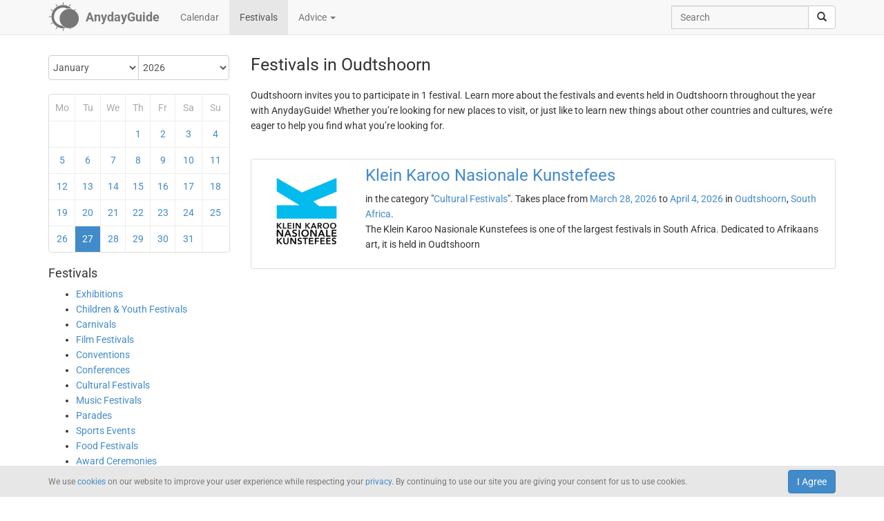

--- FILE ---
content_type: text/html; charset=UTF-8
request_url: https://anydayguide.com/festival/city/oudtshoorn
body_size: 4761
content:
<!DOCTYPE html>
<html itemscope="itemscope" itemtype="https://schema.org/Article" lang="en" xmlns="http://www.w3.org/1999/xhtml" xml:lang="en" prefix="fb: http://ogp.me/ns/fb# og: http://ogp.me/ns#">
	<head>
	  	<meta http-equiv="content-type" content="text/html; charset=utf-8"/>
	  	<!--[if IE]><meta http-equiv="X-UA-Compatible" content="IE=edge,chrome=1"/><![endif]-->
	  	<title itemprop="name">AnydayGuide - Festivals held in the city of Oudtshoorn, South Africa</title>
	  	<meta name="description" itemprop="description" content="A complete list of city festivals. A list of festivals held in the city Oudtshoorn"/>
	  	<meta name="keywords" content="Oudtshoorn, City Oudtshoorn, Cities, List of Festivals"/>
	  	<meta name="robots" content="all"/>
		<meta itemprop="author" content="AnydayGuide"/>
		<meta name="author" content="AnydayGuide"/>
		<meta name="viewport" content="width=device-width"/>
		<link rel="stylesheet" media="all" type="text/css" href="https://anydayguide.com/template/default/index.css?v=1.0262"/>
		<link rel="apple-touch-icon-precomposed" href="https://anydayguide.com/uploads/tools/apple-touch-icon-57x57-precomposed.png"/>
		<meta property="article:tag" content="Oudtshoorn" />
		<meta property="article:tag" content="City Oudtshoorn" />
		<meta property="article:tag" content="Cities" />
		<meta property="article:tag" content="List of Festivals" />
		<meta property="og:site_name" content="AnydayGuide"/>
		<meta property="og:title" content="AnydayGuide - Festivals held in the city of Oudtshoorn, South Africa"/>
		<meta property="og:description" content="A complete list of city festivals. A list of festivals held in the city Oudtshoorn"/>
		<meta property="og:image" content="https://anydayguide.com/uploads/tools/icon.png"/>
		<meta property="og:type" content="article"/>
		<meta property="og:url" content="https://anydayguide.com/festival/city/oudtshoorn"/>
		<meta name="twitter:card" content="summary"/>
		<meta name="twitter:site" content="@AnydayGuide"/>
		<meta name="twitter:title" content="AnydayGuide - Festivals held in the city of Oudtshoorn, South Africa"/>
		<meta name="twitter:description" content="A complete list of city festivals. A list of festivals held in the city Oudtshoorn"/>
		<meta name="twitter:image:src" content="https://anydayguide.com/uploads/tools/icon.png"/>
		<meta name="twitter:domain" content="https://anydayguide.com"/>
		<meta name="twitter:creator" content="@AnydayGuide"/>
		<meta name="revisit-after" content="1 days"/>
		<meta name="msapplication-TileImage" content="https://anydayguide.com/uploads/tools/icon.png"/>
		<meta itemscope itemprop="mainEntityOfPage" itemType="https://schema.org/WebPage" itemid="https://anydayguide.com/festival/city/oudtshoorn" content="AnydayGuide - Festivals held in the city of Oudtshoorn, South Africa"/>
		<link rel="shortcut icon" href="https://anydayguide.com/favicon.ico" type="image/x-icon"/>
		<link rel="alternate" href="https://anydayguide.com/rss.xml" type="application/rss+xml" title="AnydayGuide"/>
		<link rel="alternate" hreflang="en" href="https://anydayguide.com/festival/city/oudtshoorn"/>
		<link rel="alternate" hreflang="x-default" href="https://anydayguide.com/festival/city/oudtshoorn"/>
		<link rel="author" href="https://anydayguide.com/about"/>
		<link rel="publisher" href="https://anydayguide.com/about"/>
		<link rel="canonical" href="https://anydayguide.com/festival/city/oudtshoorn"/>
		<link rel="preconnect" href="https://www.googletagmanager.com"/>
		<link rel="preconnect" href="https://stats.g.doubleclick.net"/>
		<link rel="preconnect" href="https://analytics.google.com"/>
		<link rel="dnsprefetch" href="https://pagead2.googlesyndication.com"/>
		<link rel="preconnect" href="https://fonts.gstatic.com"/>
		<link rel="dnsprefetch" href="https://td.doubleclick.net"/>
		<link rel="dnsprefetch" href="https://fonts.googleapis.com"/>
	</head>
	<body>
		<nav class="navbar navbar-default navbar-fixed-top hidden-print" role="navigation">
			<div class="container-fluid">
				<div class="container">
					<div class="navbar-header">
						<button type="button" class="navbar-toggle collapsed" data-toggle="collapse" data-target="#navbar" aria-expanded="false" role="button" aria-label="Top Menu" >
							<span class="sr-only"></span>
							<span class="icon-bar"></span>
							<span class="icon-bar"></span>
							<span class="icon-bar"></span>
						</button>
						<a class="navbar-brand" href="https://anydayguide.com" aria-label="AnydayGuide homepage">
							<span class="pull-left" style="margin-right: 10px; margin-top: -12px">
								<svg xmlns="http://www.w3.org/2000/svg" xmlns:xlink="http://www.w3.org/1999/xlink" height="44" viewBox="0 0 22 22" width="44"><g fill="#777"><path d="M10.688 2.15c-4.67.001-8.441 3.787-8.442 8.457s3.771 8.459 8.442 8.459c.671 0 1.322-.086 1.949-.234a7.315 7.315 0 0 1-2.655-1.672c-3.31-.352-5.902-3.151-5.902-6.553 0-3.64 2.967-6.591 6.608-6.591a6.54 6.54 0 0 1 3.07.764 7.315 7.315 0 0 1 1.365-.133 7.315 7.315 0 0 1 1.777.229 8.45 8.45 0 0 0-6.212-2.725z"/><circle cx="15.122" cy="11.961" r="6.967"/></g><path id="a" d="m10.706-.052.251 1.528h-.503z" fill="#777"/><g fill="#777"><use xlink:href="#a" transform="matrix(1.5 0 0 1.5 -5.353 -.356)"/><use xlink:href="#a" transform="rotate(30 14.153 .86) scale(1.5)"/><use xlink:href="#a" transform="rotate(60 13.775 6.128) scale(1.5)"/><use xlink:href="#a" transform="rotate(150 13.474 10.07) scale(1.5)"/><use xlink:href="#a" transform="matrix(-1.5 0 0 -1.5 26.806 21.527)"/><use xlink:href="#a" transform="rotate(-150 13.332 11.504) scale(1.5)"/><use xlink:href="#a" transform="rotate(-120 13.3 12.345) scale(1.5)"/><use xlink:href="#a" transform="matrix(0 -1.5 1.5 0 -.215 26.665)"/><use xlink:href="#a" transform="rotate(-60 13.031 15.4) scale(1.5)"/><use xlink:href="#a" transform="rotate(-30 12.651 20.839) scale(1.5)"/></g></svg>
							</span>
							<strong>AnydayGuide</strong>
						</a>
		        	</div>
					<div class="collapse navbar-collapse" id="navbar">
						<ul class="nav navbar-nav">
<li><a href="https://anydayguide.com">Calendar</a></li><li class="active"><a href="https://anydayguide.com/festival">Festivals</a></li><li class="dropdown"><a href="#" class="dropdown-toggle" data-toggle="dropdown">Advice <span class="caret"></span></a>
<ul class="dropdown-menu" role="menu"><li><a href="https://anydayguide.com/advice" title="All Advice">All Advice</a></li><li class="divider"></li><li><a href="https://anydayguide.com/1" title="Home &amp; Garden">Home &amp; Garden</a></li>
<li><a href="https://anydayguide.com/2" title="Recipes">Recipes</a></li>
<li><a href="https://anydayguide.com/3" title="Interior Design">Interior Design</a></li>
<li><a href="https://anydayguide.com/4" title="Health">Health</a></li>
<li><a href="https://anydayguide.com/5" title="Beaty &amp; Style">Beaty &amp; Style</a></li>
<li><a href="https://anydayguide.com/6" title="Dating &amp; Relationships">Dating &amp; Relationships</a></li>
<li><a href="https://anydayguide.com/7" title="Education &amp; Careers">Education &amp; Careers</a></li>
<li><a href="https://anydayguide.com/8" title="Kids &amp; Parenting">Kids &amp; Parenting</a></li>
<li><a href="https://anydayguide.com/9" title="Pets">Pets</a></li>
<li><a href="https://anydayguide.com/10" title="Tech">Tech</a></li>
<li><a href="https://anydayguide.com/11" title="Travel">Travel</a></li>
</ul>
</li>
</ul>
<ul class="nav navbar-nav navbar-right">
<li><form class="navbar-form navbar-left" role="search" method="get" action="https://anydayguide.com/search"><div class="input-group"><input type="text" class="form-control" name="q" placeholder="Search" id="search" /><span class="input-group-btn"><button class="btn btn-default" type="submit" aria-label="search"><span class="glyphicon glyphicon-search"></span></button></span></div></form></li></ul>

					</div>
				</div>
			</div>
		</nav>
		
		<div class="container">
			<article class="jumbotron" role="main">
			<div class="row row-offcanvas row-offcanvas-left">
<div class="col-xs-12 col-sm-5 col-md-3 sidebar-offcanvas"><div class="sidebar"><div class="event calendar"><form method="post"><div class="input-group rounded">
	<div class="input-group-btn nbr">
<select name="month" class="form-control" onchange="submit()">
	<option value="0" selected="selected">January</option>
	<option value="1">February</option>
	<option value="2">March</option>
	<option value="3">April</option>
	<option value="4">May</option>
	<option value="5">June</option>
	<option value="6">July</option>
	<option value="7">August</option>
	<option value="8">September</option>
	<option value="9">October</option>
	<option value="10">November</option>
	<option value="11">December</option>
</select>
</div>	<div class="input-group-btn">
<select name="year" class="form-control" onchange="submit()">
	<option value="0">2020</option>
	<option value="1">2021</option>
	<option value="2">2022</option>
	<option value="3">2023</option>
	<option value="4">2024</option>
	<option value="5">2025</option>
	<option value="6" selected="selected">2026</option>
	<option value="7">2027</option>
	<option value="8">2028</option>
	<option value="9">2029</option>
	<option value="10">2030</option>
</select>
</div></div></form>
<div class="days">
<table style="width:100%;border:0" class="grid">
<colgroup><col style="width:14%" /><col style="width:14%" /><col style="width:14%" /><col style="width:14%" /><col style="width:14%" /><col style="width:15%" /><col style="width:15%" /></colgroup>
<tr><th>Mo</th><th>Tu</th><th>We</th><th>Th</th><th>Fr</th><th>Sa</th><th>Su</th></tr>
<tr>
<td>&nbsp;</td>
<td>&nbsp;</td>
<td>&nbsp;</td>
<td><a href="https://anydayguide.com/festival/01-01-2026" title="Festivals for January 1, 2026">1</a></td>
<td><a href="https://anydayguide.com/festival/02-01-2026" title="Festivals for January 2, 2026">2</a></td>
<td><a href="https://anydayguide.com/festival/03-01-2026" title="Festivals for January 3, 2026">3</a></td>
<td class="weekend"><a href="https://anydayguide.com/festival/04-01-2026" title="Festivals for January 4, 2026">4</a></td>
</tr>
<tr>
<td class="weekend"><a href="https://anydayguide.com/festival/05-01-2026" title="Festivals for January 5, 2026">5</a></td>
<td><a href="https://anydayguide.com/festival/06-01-2026" title="Festivals for January 6, 2026">6</a></td>
<td><a href="https://anydayguide.com/festival/07-01-2026" title="Festivals for January 7, 2026">7</a></td>
<td><a href="https://anydayguide.com/festival/08-01-2026" title="Festivals for January 8, 2026">8</a></td>
<td><a href="https://anydayguide.com/festival/09-01-2026" title="Festivals for January 9, 2026">9</a></td>
<td><a href="https://anydayguide.com/festival/10-01-2026" title="Festivals for January 10, 2026">10</a></td>
<td class="weekend"><a href="https://anydayguide.com/festival/11-01-2026" title="Festivals for January 11, 2026">11</a></td>
</tr>
<tr>
<td class="weekend"><a href="https://anydayguide.com/festival/12-01-2026" title="Festivals for January 12, 2026">12</a></td>
<td><a href="https://anydayguide.com/festival/13-01-2026" title="Festivals for January 13, 2026">13</a></td>
<td><a href="https://anydayguide.com/festival/14-01-2026" title="Festivals for January 14, 2026">14</a></td>
<td><a href="https://anydayguide.com/festival/15-01-2026" title="Festivals for January 15, 2026">15</a></td>
<td><a href="https://anydayguide.com/festival/16-01-2026" title="Festivals for January 16, 2026">16</a></td>
<td><a href="https://anydayguide.com/festival/17-01-2026" title="Festivals for January 17, 2026">17</a></td>
<td class="weekend"><a href="https://anydayguide.com/festival/18-01-2026" title="Festivals for January 18, 2026">18</a></td>
</tr>
<tr>
<td class="weekend"><a href="https://anydayguide.com/festival/19-01-2026" title="Festivals for January 19, 2026">19</a></td>
<td><a href="https://anydayguide.com/festival/20-01-2026" title="Festivals for January 20, 2026">20</a></td>
<td><a href="https://anydayguide.com/festival/21-01-2026" title="Festivals for January 21, 2026">21</a></td>
<td><a href="https://anydayguide.com/festival/22-01-2026" title="Festivals for January 22, 2026">22</a></td>
<td><a href="https://anydayguide.com/festival/23-01-2026" title="Festivals for January 23, 2026">23</a></td>
<td><a href="https://anydayguide.com/festival/24-01-2026" title="Festivals for January 24, 2026">24</a></td>
<td class="weekend"><a href="https://anydayguide.com/festival/25-01-2026" title="Festivals for January 25, 2026">25</a></td>
</tr>
<tr>
<td class="weekend"><a href="https://anydayguide.com/festival/26-01-2026" title="Festivals for January 26, 2026">26</a></td>
<td class="alert-info"><a href="https://anydayguide.com/festival/27-01-2026" title="Festivals for January 27, 2026">27</a></td>
<td><a href="https://anydayguide.com/festival/28-01-2026" title="Festivals for January 28, 2026">28</a></td>
<td><a href="https://anydayguide.com/festival/29-01-2026" title="Festivals for January 29, 2026">29</a></td>
<td><a href="https://anydayguide.com/festival/30-01-2026" title="Festivals for January 30, 2026">30</a></td>
<td><a href="https://anydayguide.com/festival/31-01-2026" title="Festivals for January 31, 2026">31</a></td>
<td>&nbsp;</td>
</tr>
</table>
</div>
</div>
</div><h4>Festivals</h4><nav><ul class="contentmenu">
<li><a href="https://anydayguide.com/festival/category/exhibitions" title="Exhibitions">Exhibitions</a></li>
<li><a href="https://anydayguide.com/festival/category/children-youth-festivals" title="Children &amp; Youth Festivals">Children &amp; Youth Festivals</a></li>
<li><a href="https://anydayguide.com/festival/category/carnivals" title="Carnivals">Carnivals</a></li>
<li><a href="https://anydayguide.com/festival/category/film-festivals" title="Film Festivals">Film Festivals</a></li>
<li><a href="https://anydayguide.com/festival/category/conventions" title="Conventions">Conventions</a></li>
<li><a href="https://anydayguide.com/festival/category/conferences" title="Conferences">Conferences</a></li>
<li><a href="https://anydayguide.com/festival/category/cultural-festivals" title="Cultural Festivals">Cultural Festivals</a></li>
<li><a href="https://anydayguide.com/festival/category/music-festivals" title="Music Festivals">Music Festivals</a></li>
<li><a href="https://anydayguide.com/festival/category/parades" title="Parades">Parades</a></li>
<li><a href="https://anydayguide.com/festival/category/sports-events" title="Sports Events">Sports Events</a></li>
<li><a href="https://anydayguide.com/festival/category/food-festivals" title="Food Festivals">Food Festivals</a></li>
<li><a href="https://anydayguide.com/festival/category/award-ceremonies" title="Award Ceremonies">Award Ceremonies</a></li>
<li><a href="https://anydayguide.com/festival/category/fairs" title="Fairs">Fairs</a></li>
<li><a href="https://anydayguide.com/festival/category/other-festivals" title="Other">Other Festivals</a></li>
</ul></nav>
<br /><ul class="list-group"><li class="list-group-item">&larr; <a href="https://anydayguide.com/festival/country">festivals by country</a></li><li class="list-group-item active">&larr; <a href="https://anydayguide.com/festivals">all festivals</a></li></ul></div>
<div class="col-xs-12 col-sm-7 col-md-9">
<header><h1 itemprop="headline">Festivals in Oudtshoorn</h1></header>
<p>Oudtshoorn invites you to participate in 1 festival. Learn more about the festivals and events held in Oudtshoorn throughout the year with AnydayGuide! Whether you’re looking for new places to visit, or just like to learn new things about other countries and cultures, we’re eager to help you find what you’re looking for. </p><br /><section itemprop="articleBody"><ul class="list-group festival">
<li itemscope="itemscope" itemtype="http://schema.org/Event" class="list-group-item">
<h3 class="title"><a href="https://anydayguide.com/festival/2698-klein-karoo-nasionale-kunstfees" itemprop="url"><img src="//anydayguide.com/uploads/festivals/cultural/kknk.png" alt="Klein Karoo Nasionale Kunstefees" itemprop="image" width="130" /><span itemprop="name" class="link">Klein Karoo Nasionale Kunstefees</span></a></h3> in the category "<a href="https://anydayguide.com/festival/category/cultural-festivals">Cultural Festivals</a>". Takes place from <a href="https://anydayguide.com/festival/28-03-2026">March 28, 2026</a> to <a href="https://anydayguide.com/festival/04-04-2026">April 4, 2026</a> in <span itemprop="location" itemscope="itemscope" itemtype="http://schema.org/Place"><meta itemprop="name" content="Klein Karoo Nasionale Kunstefees"/><span itemprop="address" itemscope itemtype="http://schema.org/PostalAddress"><meta itemprop="addressCountry" content="ZA"/> <a href="https://anydayguide.com/festival/city/oudtshoorn"><span itemprop="addressLocality">Oudtshoorn</span></a>, </span></span>
 <span> <a href="https://anydayguide.com/festival/country/za"><span>South Africa</span></a>.</span><meta itemprop="startDate" content="2026-03-28"/>
<meta itemprop="endDate" content="2026-04-04"/>
<div itemprop="description">The Klein Karoo Nasionale Kunstefees is one of the largest festivals in South Africa. Dedicated to Afrikaans art, it is held in Oudtshoorn</div></li>
</ul></section><meta itemprop="datePublished" content="2026-01-27"><meta itemprop="image" content="https://anydayguide.com/uploads/tools/icon.png"><div style="clear:both"></div><br /></div>

			</article>
		</div>
		
		<footer class="navbar navbar-default hidden-print">
        
			<div class="container-fluid">
				<div class="container">
					<button type="button" class="navbar-toggle collapsed" data-toggle="collapse" data-target="#navbar-footer" aria-expanded="false" aria-label="Footer Menu">
					        <span class="sr-only"></span>
					        <span class="icon-bar"></span>
					        <span class="icon-bar"></span>
					        <span class="icon-bar"></span>
					    </button>
					<div class="collapse navbar-collapse" id="navbar-footer">
					<ul class="nav navbar-nav"><li><a href="https://anydayguide.com/about">About</a></li><li><a href="https://anydayguide.com/tools/contact">Support</a></li></ul>
<p class="navbar-text hidden-xs hidden-sm copyrights"><small itemprop="name">Powered by <a href="https://anydaylife.com" target="_blank" title="Праздники сегодня" rel="noopener">AnydayLife</a></small></p><ul class="nav navbar-nav navbar-right"><li><a href="https://anydayguide.com/terms">Terms</a></li><li><a href="https://anydayguide.com/privacy">Privacy</a></li><li><a href="https://anydayguide.com/cookies">Cookies</a></li><li><a href="#" id="top">&#8593;</a></li></ul>

					</div>
				</div>
			</div>
			
			<!--noindex-->
			<div class="container-fluid">
    			<div id="cookie_directive_container" class="container" style="display: none">
                    <nav class="navbar navbar-default navbar-fixed-bottom">
                        <div class="container">
                          <div class="navbar-inner navbar-content-center" id="cookie_accept">
                            <button class="btn btn-primary pull-right">I Agree</button>
                            <p class="text-muted credit small">We use <a href="https://anydayguide.com/cookies" title="Cookie Policy">cookies</a> on our website to improve your user experience while respecting your <a href="https://anydayguide.com/privacy" title="AnydayGuide Privacy Policy">privacy</a>. By continuing to use our site you are giving your consent for us to use cookies.</p>
                        </div>
                      </div>
                    </nav>
            	</div>
        	</div>
			<!--/noindex-->

			<script type="text/javascript">var jsroot = 'https://anydayguide.com/';var login = 'Log In';</script>
			<script type="text/javascript" src="https://anydayguide.com/template/default/js/jquery.js"></script>
			<script type="text/javascript" src="https://anydayguide.com/template/default/js/bootstrap.min.js"></script>
			<script type="text/javascript" src="https://anydayguide.com/template/default/js/common.js?v=1.02"></script>
			
			

		<script async src="https://pagead2.googlesyndication.com/pagead/js/adsbygoogle.js?client=ca-pub-4935597204338499" crossorigin="anonymous"></script>
		<script type="application/ld+json">{"@context":"http://schema.org", "@type" : "WebSite", "name" : "AnydayGuide", "url" : "https://anydayguide.com", "potentialAction" : [{"@type" : "SearchAction", "target" : {"@type": "EntryPoint", "urlTemplate": "https://anydayguide.com/search?&q={query}"}, "query-input" : "required name=query"}]}</script>
		<script type="application/ld+json">{"@context":"http://schema.org", "@type" : "Organization", "name" : "AnyDayGuide", "url": "https://anydayguide.com", "logo" : "https://anydayguide.com/uploads/tools/apple-touch-icon-57x57-precomposed.png", "sameAs" : ["https://www.facebook.com/anydaylife", "https://twitter.com/anydaylife","https://twitter.com/anydayguide", "https://www.facebook.com/anydayguide"],  "contactPoint" : [{"@type" : "ContactPoint", "telephone" : "+380509483555", "contactType" : "customer support"}]}</script>
 		
		</footer>
		
    	<div class="modal fade" id="modal" tabindex="-1" role="dialog" aria-hidden="true"><div class="modal-dialog"><div class="modal-content"><div class="modal-header"><button type="button" class="close" data-dismiss="modal" aria-label="X"><span aria-hidden="true">&times;</span></button><h4 class="modal-title">&nbsp;</h4></div><div class="modal-body"></div></div></div></div>
	</body>
</html>

--- FILE ---
content_type: text/html; charset=utf-8
request_url: https://www.google.com/recaptcha/api2/aframe
body_size: 270
content:
<!DOCTYPE HTML><html><head><meta http-equiv="content-type" content="text/html; charset=UTF-8"></head><body><script nonce="h-jFjBQDjqTgF6KAvxuZwA">/** Anti-fraud and anti-abuse applications only. See google.com/recaptcha */ try{var clients={'sodar':'https://pagead2.googlesyndication.com/pagead/sodar?'};window.addEventListener("message",function(a){try{if(a.source===window.parent){var b=JSON.parse(a.data);var c=clients[b['id']];if(c){var d=document.createElement('img');d.src=c+b['params']+'&rc='+(localStorage.getItem("rc::a")?sessionStorage.getItem("rc::b"):"");window.document.body.appendChild(d);sessionStorage.setItem("rc::e",parseInt(sessionStorage.getItem("rc::e")||0)+1);localStorage.setItem("rc::h",'1769544797046');}}}catch(b){}});window.parent.postMessage("_grecaptcha_ready", "*");}catch(b){}</script></body></html>